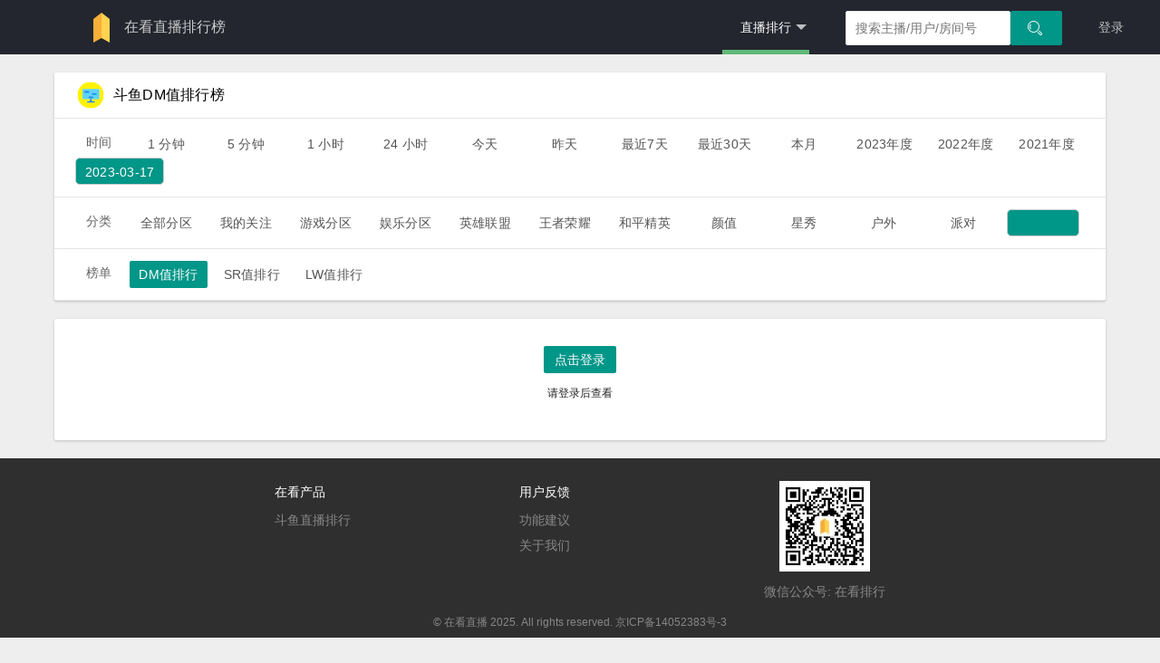

--- FILE ---
content_type: text/html; charset=utf-8
request_url: http://www.zaikanzhibo.com/rank/chat/2023-03-17?category=0
body_size: 12393
content:
<!DOCTYPE html><html><head><meta charset="utf-8"><meta name="viewport" content="width=device-width, initial-scale=1, maximum-scale=1"><title>在看直播排行榜 - 实时直播排行</title><meta name="description" content="提供斗鱼平台的实时直播排行，可以查到主播的收入，弹幕，人气，粉丝团，贵族等多项排名数据，帮你找到最好看的直播内容，了解最新的斗鱼直播趋势。查数据，就上在看直播。"><title>斗鱼DM值排行排行榜 - 在看直播排行榜</title><meta name="title" content="斗鱼DM值排行排行榜 - 在看直播排行榜"><meta name="keywords" content="斗鱼 斗鱼排行 斗鱼直播排行榜 斗鱼弹幕排行榜 斗鱼礼物排行榜"><style>.highlight {font-size:18px !important;font-weight:700;color:#ff6e27;}
#tScroll{ position:fixed; top: 60px; border-bottom: solid 1px #ddd; display:none;margin: 0;  z-index: 9;}</style><meta name="renderer" content="webkit"><meta http-equiv="X-UA-Compatible" content="IE=edge,chrome=1"><meta name="viewport" content="width=device-width, initial-scale=1, maximum-scale=1"><meta name="apple-mobile-web-app-status-bar-style" content="black"><meta name="apple-mobile-web-app-capable" content="yes"><meta name="format-detection" content="telephone=no"><link rel="stylesheet" href="https://static.doseeing.com/public/layui/css/layui.css?v=201811010202" media="all"><link rel="stylesheet" href="https://static.doseeing.com/public/css/ich.css"><script src="https://static.doseeing.com/public/js/jquery.min2.js"></script><script src="https://static.doseeing.com/public/js/js.cookie.min.js"></script><script src="https://static.doseeing.com/public/layui/layui.js?v=201811010202" charset="utf-8"></script><link href="https://static.doseeing.com/public/css/rank2.css" rel="stylesheet" type="text/css"><style>.container {
  display: block;
}
.small-rank {
  box-sizing: border-box;
}
body, .indexpage, .leaderboards-data {
  background-color: #eee;
}
.active {
  border-radius: 5px;
  color: #fff;
  background-color: #009688;
}
body main.leaderboards-data .data-table.rank-table {
    margin-top: 0px;
}
.layui-btn.layui-btn-sm {
  border: none;
}
body main.leaderboards-data .data-table .table-list .table-stats .table-wrap .layui-col-md4 .percent {
position: relative;
padding: 6px 45px 2px 0;
}

body main.leaderboards-data .data-table .table-list .table-stats .table-wrap .layui-col-md4 .percent .percent-bar {
    height: 20px;
    background: #ddd;
}

body main.leaderboards-data .data-table .table-list .table-stats .table-wrap .layui-col-md4 .percent .percent-bar .percent-fill {
    background: rgb(255, 199, 14);
    display: block;
    height: 100%;
}

body main.leaderboards-data .data-table .table-list .table-stats .table-wrap .layui-col-md4 .percent .percent-num {
    position: absolute;
    top: 4px;
    right: 0;
}
body main.leaderboards-data .data-table .table-list .table-stats .table-wrap .layui-col-md8 .noble-rank-item {
    text-align: center;
    width: 40px;
    margin: 0 5px;
    display: inline-block;
}
body main.leaderboards-data .data-table .table-list .table-stats .table-wrap .layui-col-md8 .noble-rank-item .num {
  display: block;
  border-radius: 2px;
  width: 40px;
  height: 18px;
  line-height: 18px;
  color: #333;
  font-size: 12px;
  background-color: #fff5d3;
}

</style></head><body style="min-height:1000px;"><div class="layui-layout layui-layout-admin"><style>.map-icon {
    background-image: url([data-uri]);
    background-repeat: no-repeat;
    display: inline-block;
    width: 30px;
    height: 35px;
    vertical-align: middle;
    background-size: 35px auto;
    background-position: left center;
    position: relative;
    top: -1px
}
.platform-list {
    position: absolute;
    top: 62px;
    border: 1px solid #e3e3e3;
    background-color: #fff;
    width: 150px;
    z-index: 200;
    padding-bottom: 10px;
    left: 182px;
    top: 48px;
}
.platform-list {
  line-height: 20px;
}
.platform-list.hide{
  display: none;
}
.platform-list .subtitle {
  font-size: 12px;
  color: #999;
  width: 68px;
  overflow: hidden;
  padding: 10px 10px 0;
}
.platform-list .name {
  padding: 9px;
  font-size: 14px;
}
</style><div class="header-wrap"><div class="layui-header"><div style="width:345px;" class="layui-logo platform-selector"><a href="/"><img src="https://static.doseeing.com/public/image/logo-mini-light.png"/></a><a href="/"><span class="site-name">在看直播排行榜</span></a></div><script>function clickPopup(triggleEle, targetEle, activeClass, hideClass) {
  function show() {
      triggleEle.addClass(activeClass),
      targetEle.removeClass(hideClass);
  }
  function hide() {
      triggleEle.removeClass(activeClass),
      targetEle.addClass(hideClass)
  }

  triggleEle.on("click", function(e) {
      triggleEle.hasClass(activeClass) ? hide() : show(),
      e.stopPropagation()
  });

  targetEle.on("click", function(t) {
      t.stopPropagation()
  });

  [triggleEle, targetEle].forEach(function(t) {
      t.on("mouseleave", function() {
          hide();
      });
  });
  triggleEle.on("mouseenter", function() {
      show();
  });
  targetEle.on("mouseenter", function() {
      show();
  });
  $(document).on("click", function() {
      hide();
  });
}
clickPopup($('.platform-select'), $('.platform-list'), 'platform-active', 'hide');</script><ul class="layui-nav layui-layout-right"><li style="margin-right: 20px;" class="layui-nav-item layui-this"><a href="/rank/chat/5"><span>直播排行</span></a><dl class="layui-nav-child"><dd lay-unselect=""><a href="/rank/chat/0day">DM榜</a></dd><dd lay-unselect=""><a href="/rank/realgift/0day">SR榜</a></dd><dd lay-unselect=""><a href="/rank/gift/0day">LW榜</a></dd><dd lay-unselect=""><a href="/frank">办卡榜</a></dd><dd lay-unselect=""><a href="/topic/dfrank">钻粉榜</a></dd><dd lay-unselect=""><a href="/topic/fan">关注榜</a></dd><dd lay-unselect=""><a href="/platform_rank/realgift/1day">平台榜</a></dd><dd lay-unselect=""><a href="/gonghui_rank/realgift/1day">公会榜</a></dd><dd lay-unselect=""><a href="/category_rank/realgift/1day">分类榜</a></dd></dl></li><div class="search"><div class="autocomplete"><input id="nickname-input" type="text" placeholder="搜索主播/用户/房间号" value="" class="layui-input"/></div><div class="query-btn"><button id="search" class="layui-btn"><i class="layui-icon layui-icon-search"></i></button></div></div><li class="layui-nav-item layui-hide-xs"><a href="/login?refer=/data">登录</a></li></ul></div></div><div style="padding:0" class="container"><main class="leaderboards-data"><div class="container"><div class="row"><div class="data-table rank-table"><div class="table-title"><div class="row"><div class="col-md-12"><img src="https://static.doseeing.com/public/image/danmu.png" width="30" height="30" style="margin-left:10px;"/><span class="rank-title">斗鱼DM值排行榜</span><span class="time-title"></span></div></div></div><div style="position:relative;" class="table-selector"><div class="row"><div class="col-md-12 filter"><div style="position: relative;" class="category-selector"><span style="margin: 0 20px; font-size: 14px;">时间</span><a href="/rank/chat/1?category=" class="layui-btn layui-btn-sm layui-btn-selector layui-btn-primary">1 分钟</a><a href="/rank/chat/5?category=" class="layui-btn layui-btn-sm layui-btn-selector layui-btn-primary">5 分钟</a><a href="/rank/chat/60?category=" class="layui-btn layui-btn-sm layui-btn-selector layui-btn-primary">1 小时</a><a href="/rank/chat/1440?category=" class="layui-btn layui-btn-sm layui-btn-selector layui-btn-primary">24 小时</a><a href="/rank/chat/0day?category=" class="layui-btn layui-btn-sm layui-btn-selector layui-btn-primary">今天</a><a href="/rank/chat/1day?category=" class="layui-btn layui-btn-sm layui-btn-selector layui-btn-primary">昨天</a><a href="/rank/chat/7day?category=" class="layui-btn layui-btn-sm layui-btn-selector layui-btn-primary">最近7天</a><a href="/rank/chat/30day?category=" class="layui-btn layui-btn-sm layui-btn-selector layui-btn-primary">最近30天</a><a href="/rank/chat/thismonth?category=" class="layui-btn layui-btn-sm layui-btn-selector layui-btn-primary">本月</a><a href="/rank/chat/2023?category=" class="layui-btn layui-btn-sm layui-btn-selector layui-btn-primary">2023年度</a><a href="/rank/chat/2022?category=" class="layui-btn layui-btn-sm layui-btn-selector layui-btn-primary">2022年度</a><a href="/rank/chat/2021?category=" class="layui-btn layui-btn-sm layui-btn-selector layui-btn-primary">2021年度</a><a class="layui-btn layui-btn-sm dt more-popup-btn">2023-03-17</a><div style="margin-left: 508px" class="dt more-popup"><div style="background:#fafafa;" class="layui-row"><div style="padding: 8px 35px; font-size: 12px;" class="layui-col-md4">按天</div><div style="padding: 8px 35px; font-size: 12px;" class="layui-col-md4">按周</div><div style="padding: 8px 35px; font-size: 12px;" class="layui-col-md4">按月</div></div><div class="layui-row"><div class="layui-col-md4"><ul><a href="/rank/chat/2026-01-11?category="><li>2026-01-11</li></a><a href="/rank/chat/2026-01-10?category="><li>2026-01-10</li></a><a href="/rank/chat/2026-01-09?category="><li>2026-01-09</li></a><a href="/rank/chat/2026-01-08?category="><li>2026-01-08</li></a><a href="/rank/chat/2026-01-07?category="><li>2026-01-07</li></a><a href="/rank/chat/2026-01-06?category="><li>2026-01-06</li></a><a href="/rank/chat/2026-01-05?category="><li>2026-01-05</li></a><a href="/rank/chat/2026-01-04?category="><li>2026-01-04</li></a><a href="/rank/chat/2026-01-03?category="><li>2026-01-03</li></a><a href="/rank/chat/2026-01-02?category="><li>2026-01-02</li></a><a href="/rank/chat/2026-01-01?category="><li>2026-01-01</li></a><a href="/rank/chat/2025-12-31?category="><li>2025-12-31</li></a><a href="/rank/chat/2025-12-30?category="><li>2025-12-30</li></a><a href="/rank/chat/2025-12-29?category="><li>2025-12-29</li></a><a href="/rank/chat/2025-12-28?category="><li>2025-12-28</li></a><a href="/rank/chat/2025-12-27?category="><li>2025-12-27</li></a><a href="/rank/chat/2025-12-26?category="><li>2025-12-26</li></a><a href="/rank/chat/2025-12-25?category="><li>2025-12-25</li></a><a href="/rank/chat/2025-12-24?category="><li>2025-12-24</li></a><a href="/rank/chat/2025-12-23?category="><li>2025-12-23</li></a><a href="/rank/chat/2025-12-22?category="><li>2025-12-22</li></a><a href="/rank/chat/2025-12-21?category="><li>2025-12-21</li></a><a href="/rank/chat/2025-12-20?category="><li>2025-12-20</li></a><a href="/rank/chat/2025-12-19?category="><li>2025-12-19</li></a><a href="/rank/chat/2025-12-18?category="><li>2025-12-18</li></a><a href="/rank/chat/2025-12-17?category="><li>2025-12-17</li></a><a href="/rank/chat/2025-12-16?category="><li>2025-12-16</li></a><a href="/rank/chat/2025-12-15?category="><li>2025-12-15</li></a><a href="/rank/chat/2025-12-14?category="><li>2025-12-14</li></a><a href="/rank/chat/2025-12-13?category="><li>2025-12-13</li></a><a href="/rank/chat/2025-12-12?category="><li>2025-12-12</li></a></ul></div><div class="layui-col-md4"><ul><a href="/rank/chat/2026-01-05~2026-01-11?category="><li>01-05 ~ 01-11</li></a><a href="/rank/chat/2025-12-29~2026-01-04?category="><li>12-29 ~ 01-04</li></a><a href="/rank/chat/2025-12-22~2025-12-28?category="><li>12-22 ~ 12-28</li></a><a href="/rank/chat/2025-12-15~2025-12-21?category="><li>12-15 ~ 12-21</li></a><a href="/rank/chat/2025-12-08~2025-12-14?category="><li>12-08 ~ 12-14</li></a></ul></div><div class="layui-col-md4"><ul><a href="/rank/chat/2026-01?category="><li>2026-01</li></a><a href="/rank/chat/2025-12?category="><li>2025-12</li></a><a href="/rank/chat/2025-11?category="><li>2025-11</li></a><a href="/rank/chat/2025-10?category="><li>2025-10</li></a><a href="/rank/chat/2025-09?category="><li>2025-09</li></a><a href="/rank/chat/2025-08?category="><li>2025-08</li></a><a href="/rank/chat/2025-07?category="><li>2025-07</li></a><a href="/rank/chat/2025-06?category="><li>2025-06</li></a><a href="/rank/chat/2025-05?category="><li>2025-05</li></a><a href="/rank/chat/2025-04?category="><li>2025-04</li></a><a href="/rank/chat/2025-03?category="><li>2025-03</li></a><a href="/rank/chat/2025-02?category="><li>2025-02</li></a><a href="/rank/chat/2025-01?category="><li>2025-01</li></a><a href="/rank/chat/2024-12?category="><li>2024-12</li></a><a href="/rank/chat/2024-11?category="><li>2024-11</li></a><a href="/rank/chat/2024-10?category="><li>2024-10</li></a><a href="/rank/chat/2024-09?category="><li>2024-09</li></a><a href="/rank/chat/2024-08?category="><li>2024-08</li></a><a href="/rank/chat/2024-07?category="><li>2024-07</li></a><a href="/rank/chat/2024-06?category="><li>2024-06</li></a><a href="/rank/chat/2024-05?category="><li>2024-05</li></a><a href="/rank/chat/2024-04?category="><li>2024-04</li></a><a href="/rank/chat/2024-03?category="><li>2024-03</li></a><a href="/rank/chat/2024-02?category="><li>2024-02</li></a><a href="/rank/chat/2024-01?category="><li>2024-01</li></a><a href="/rank/chat/2023-12?category="><li>2023-12</li></a><a href="/rank/chat/2023-11?category="><li>2023-11</li></a><a href="/rank/chat/2023-10?category="><li>2023-10</li></a><a href="/rank/chat/2023-09?category="><li>2023-09</li></a><a href="/rank/chat/2023-08?category="><li>2023-08</li></a><a href="/rank/chat/2023-07?category="><li>2023-07</li></a><a href="/rank/chat/2023-06?category="><li>2023-06</li></a><a href="/rank/chat/2023-05?category="><li>2023-05</li></a><a href="/rank/chat/2023-04?category="><li>2023-04</li></a><a href="/rank/chat/2023-03?category="><li>2023-03</li></a><a href="/rank/chat/2023-02?category="><li>2023-02</li></a><a href="/rank/chat/2023-01?category="><li>2023-01</li></a><a href="/rank/chat/2022-12?category="><li>2022-12</li></a><a href="/rank/chat/2022-11?category="><li>2022-11</li></a><a href="/rank/chat/2022-10?category="><li>2022-10</li></a><a href="/rank/chat/2022-09?category="><li>2022-09</li></a><a href="/rank/chat/2022-08?category="><li>2022-08</li></a><a href="/rank/chat/2022-07?category="><li>2022-07</li></a><a href="/rank/chat/2022-06?category="><li>2022-06</li></a><a href="/rank/chat/2022-05?category="><li>2022-05</li></a><a href="/rank/chat/2022-04?category="><li>2022-04</li></a><a href="/rank/chat/2022-03?category="><li>2022-03</li></a><a href="/rank/chat/2022-02?category="><li>2022-02</li></a><a href="/rank/chat/2022-01?category="><li>2022-01</li></a><a href="/rank/chat/2021-12?category="><li>2021-12</li></a><a href="/rank/chat/2021-11?category="><li>2021-11</li></a><a href="/rank/chat/2021-10?category="><li>2021-10</li></a><a href="/rank/chat/2021-09?category="><li>2021-09</li></a><a href="/rank/chat/2021-08?category="><li>2021-08</li></a><a href="/rank/chat/2021-07?category="><li>2021-07</li></a><a href="/rank/chat/2021-06?category="><li>2021-06</li></a><a href="/rank/chat/2021-05?category="><li>2021-05</li></a><a href="/rank/chat/2021-04?category="><li>2021-04</li></a><a href="/rank/chat/2021-03?category="><li>2021-03</li></a><a href="/rank/chat/2021-02?category="><li>2021-02</li></a><a href="/rank/chat/2021-01?category="><li>2021-01</li></a><a href="/rank/chat/2020-12?category="><li>2020-12</li></a><a href="/rank/chat/2020-11?category="><li>2020-11</li></a><a href="/rank/chat/2020-10?category="><li>2020-10</li></a><a href="/rank/chat/2020-09?category="><li>2020-09</li></a><a href="/rank/chat/2020-08?category="><li>2020-08</li></a><a href="/rank/chat/2020-07?category="><li>2020-07</li></a><a href="/rank/chat/2020-06?category="><li>2020-06</li></a><a href="/rank/chat/2020-05?category="><li>2020-05</li></a><a href="/rank/chat/2020-04?category="><li>2020-04</li></a><a href="/rank/chat/2020-03?category="><li>2020-03</li></a><a href="/rank/chat/2020-02?category="><li>2020-02</li></a><a href="/rank/chat/2020-01?category="><li>2020-01</li></a><a href="/rank/chat/2019-12?category="><li>2019-12</li></a><a href="/rank/chat/2019-11?category="><li>2019-11</li></a><a href="/rank/chat/2019-10?category="><li>2019-10</li></a><a href="/rank/chat/2019-09?category="><li>2019-09</li></a><a href="/rank/chat/2019-08?category="><li>2019-08</li></a><a href="/rank/chat/2019-07?category="><li>2019-07</li></a><a href="/rank/chat/2019-06?category="><li>2019-06</li></a><a href="/rank/chat/2019-05?category="><li>2019-05</li></a><a href="/rank/chat/2019-04?category="><li>2019-04</li></a><a href="/rank/chat/2019-03?category="><li>2019-03</li></a><a href="/rank/chat/2019-02?category="><li>2019-02</li></a><a href="/rank/chat/2019-01?category="><li>2019-01</li></a></ul></div></div><script>$(document).mouseup(function(e){
  var elemSelector = `.dt.more-popup`;
  var elem = $(elemSelector);
  if(!elem.is(e.target) && elem.has(e.target).length === 0){
    $(elemSelector).hide();
  }
});
$(`.dt.more-popup-btn`).click(function(){
  $(`.dt.more-popup`).show();
})</script></div></div></div></div></div><div style="position:relative;" class="table-selector"><div class="row"><div class="col-md-12 filter"></div><div style="position: relative;" class="category-selector"><span style="margin: 0 20px; font-size: 14px;">分类</span><a href="/rank/chat/2023-03-17?category=5YWo6YOo5YiG5Yy6" class="layui-btn layui-btn-sm layui-btn-selector layui-btn-primary">全部分区</a><a href="/rank/chat/2023-03-17?category=5oiR55qE5YWz5rOo" class="layui-btn layui-btn-sm layui-btn-selector layui-btn-primary">我的关注</a><a href="/rank/chat/2023-03-17?category=5ri45oiP5YiG5Yy6" class="layui-btn layui-btn-sm layui-btn-selector layui-btn-primary">游戏分区</a><a href="/rank/chat/2023-03-17?category=5aix5LmQ5YiG5Yy6" class="layui-btn layui-btn-sm layui-btn-selector layui-btn-primary">娱乐分区</a><a href="/rank/chat/2023-03-17?category=6Iux6ZuE6IGU55uf" class="layui-btn layui-btn-sm layui-btn-selector layui-btn-primary">英雄联盟</a><a href="/rank/chat/2023-03-17?category=546L6ICF6I2j6ICA" class="layui-btn layui-btn-sm layui-btn-selector layui-btn-primary">王者荣耀</a><a href="/rank/chat/2023-03-17?category=5ZKM5bmz57K-6Iux" class="layui-btn layui-btn-sm layui-btn-selector layui-btn-primary">和平精英</a><a href="/rank/chat/2023-03-17?category=6aKc5YC8" class="layui-btn layui-btn-sm layui-btn-selector layui-btn-primary">颜值</a><a href="/rank/chat/2023-03-17?category=5pif56eA" class="layui-btn layui-btn-sm layui-btn-selector layui-btn-primary">星秀</a><a href="/rank/chat/2023-03-17?category=5oi35aSW" class="layui-btn layui-btn-sm layui-btn-selector layui-btn-primary">户外</a><a href="/rank/chat/2023-03-17?category=5rS-5a-5" class="layui-btn layui-btn-sm layui-btn-selector layui-btn-primary">派对</a><a class="layui-btn layui-btn-sm category more-popup-btn"></a><div style="margin-left:447px" class="category more-popup"><ul class="tabs"><li data-index='0' class="tab-selector selected">网游竞技</li><li data-index='1' class="tab-selector">单机热游</li><li data-index='2' class="tab-selector">手游休闲</li><li data-index='3' class="tab-selector">娱乐天地</li></ul><ul class="tab"><a href="/rank/chat/2023-03-17?category=6Iux6ZuE6IGU55uf"><li><img src="https://sta-op.douyucdn.cn/dycatr/1de1ea5215b513cf4f5b3c326f5f9657.png"/><span>英雄联盟</span></li></a><a href="/rank/chat/2023-03-17?category=RE9UQTI"><li><img src="https://sta-op.douyucdn.cn/dycatr/fe91c6e215d551081be647ff2bbb6fd5.jpg"/><span>DOTA2</span></li></a><a href="/rank/chat/2023-03-17?category=54Ot6Zeo5ri45oiP"><li><img src="https://sta-op.douyucdn.cn/dycatr/e8d2f2deca2025ec12874d6d6792489a.png"/><span>热门游戏</span></li></a><a href="/rank/chat/2023-03-17?category=5LiJ6KeS5rSy6KGM5Yqo"><li><img src="https://sta-op.douyucdn.cn/dycatr/dea05a0997c94c6698f319f29da955da.png"/><span>三角洲行动</span></li></a><a href="/rank/chat/2023-03-17?category=56m_6LaK54Gr57q_"><li><img src="https://sta-op.douyucdn.cn/dycatr/de31e9d475fdbdde59d3f0c4364f06f7.png"/><span>穿越火线</span></li></a><a href="/rank/chat/2023-03-17?category=54KJ55-z5Lyg6K-0"><li><img src="https://cs-op.douyucdn.cn/dycatr/game_cate/26d993d79c1daa53d1b083980e97559e.jpg"/><span>炉石传说</span></li></a><a href="/rank/chat/2023-03-17?category=bG9s5LqR6aG25LmL5byI"><li><img src="https://sta-op.douyucdn.cn/dycatr/c6c1c602c5c1c1bac9181b53249b17f7.png"/><span>lol云顶之弈</span></li></a><a href="/rank/chat/2023-03-17?category=RE5G"><li><img src="https://cs-op.douyucdn.cn/dycatr/game_cate/0cd803160cfc26acfd0831dfe7b3de92.jpg"/><span>DNF</span></li></a><a href="/rank/chat/2023-03-17?category=6a2U5YW95LqJ6Zy4"><li><img src="https://cs-op.douyucdn.cn/dycatr/game_cate/6aac4340f1c23cf9f6a6b5cd637f6527.jpg"/><span>魔兽争霸</span></li></a><a href="/rank/chat/2023-03-17?category=Q1My"><li><img src="https://sta-op.douyucdn.cn/dycatr/26116cb8187bd1bdc35cfdaf2dd71f8b.png"/><span>CS2</span></li></a><a href="/rank/chat/2023-03-17?category=6a2U5YW95LiW55WM"><li><img src="https://cs-op.douyucdn.cn/dycatr/game_cate/b6ae05443687a28ab177e3ff17de1590.jpg"/><span>魔兽世界</span></li></a><a href="/rank/chat/2023-03-17?category=6Ieq6LWw5qOL"><li><img src="https://sta-op.douyucdn.cn/dycatr/a1cabbaaff61d3cbbc15206627265beb.png"/><span>自走棋</span></li></a><a href="/rank/chat/2023-03-17?category=5YmR572RMw"><li><img src="https://sta-op.douyucdn.cn/dycatr/077062cd7d9c6c2b051eb863689361ac.jpg"/><span>剑网3</span></li></a><a href="/rank/chat/2023-03-17?category=6a2U5YW95oCA5pen5pyN"><li><img src="https://sta-op.douyucdn.cn/dycatr/18568d09ee2bec4f7674af99951d3dd7.png"/><span>魔兽怀旧服</span></li></a><a href="/rank/chat/2023-03-17?category=5a6I5pyb5YWI6ZSL"><li><img src="https://cs-op.douyucdn.cn/dycatr/game_cate/17dc1cd2164e3b50424ca0d9d80b2155.jpg"/><span>守望先锋</span></li></a><a href="/rank/chat/2023-03-17?category=RkMgT05MSU5F"><li><img src="https://sta-op.douyucdn.cn/dycatr/821b429ae4bd60ebb9ef1bc496c25d2c.png"/><span>FC ONLINE</span></li></a><a href="/rank/chat/2023-03-17?category=5Z2m5YWL5LiW55WM"><li><img src="https://sta-op.douyucdn.cn/dycatr/d7b585a4f11b565d9dea5e385e76e50c.png"/><span>坦克世界</span></li></a><a href="/rank/chat/2023-03-17?category=54eV5LqR5Y2B5YWt5aOw"><li><img src="https://sta-op.douyucdn.cn/dycatr/48f1525e85c689938b64e8e773a99ca4.png"/><span>燕云十六声</span></li></a><a href="/rank/chat/2023-03-17?category=5Lyg5aWH"><li><img src="https://sta-op.douyucdn.cn/dycatr/23128c58f31ca7684dd1c2d8ff32302f.jpg"/><span>传奇</span></li></a><a href="/rank/chat/2023-03-17?category=RE9UQQ"><li><img src="https://cs-op.douyucdn.cn/dycatr/game_cate/e7bbe8818f8da82e35e5b69c7c4321c7.jpg"/><span>DOTA</span></li></a><a href="/rank/chat/2023-03-17?category=5peg55WP5aWR57qm"><li><img src="https://sta-op.douyucdn.cn/dycatr/1ce37f9b81ca774c9b627528e371daac.png"/><span>无畏契约</span></li></a><a href="/rank/chat/2023-03-17?category=5LiJ5Zu95p2A"><li><img src="https://cs-op.douyucdn.cn/dycatr/game_cate/c3b0e07b2cdfbd9fc762232ea31594da.jpg"/><span>三国杀</span></li></a><a href="/rank/chat/2023-03-17?category=5rC45oGS5LmL5aGUMg"><li><img src="https://sta-op.douyucdn.cn/dycatr/79da39d5127884cfd4865cd445c6d751.jpg"/><span>永恒之塔2</span></li></a><a href="/rank/chat/2023-03-17?category=5Yab5LqL5ri45oiP"><li><img src="https://sta-op.douyucdn.cn/dycatr/2b505a95cd020e4d67ca5874bb9addbb.png"/><span>军事游戏</span></li></a><a href="/rank/chat/2023-03-17?category=5aSp5rav5piO5pyI5YiA"><li><img src="https://cs-op.douyucdn.cn/dycatr/game_cate/5a8f00f7c729644b0470ec08d101f6a8.jpg"/><span>天涯明月刀</span></li></a><a href="/rank/chat/2023-03-17?category=QVBFWA"><li><img src="https://sta-op.douyucdn.cn/dycatr/e69bad47c2f0d364e9192fc2eb6d60b6.png"/><span>APEX</span></li></a><a href="/rank/chat/2023-03-17?category=5Zub5Zu95Yab5qOL"><li><img src="https://sta-op.douyucdn.cn/dycatr/d74eeff942a6aee3d676f4316182093b.png"/><span>四国军棋</span></li></a><a href="/rank/chat/2023-03-17?category=TkJBMktPTDI"><li><img src="https://cs-op.douyucdn.cn/dycatr/fb166e5852a3eec260fd8c475b83145a.jpg"/><span>NBA2KOL2</span></li></a><a href="/rank/chat/2023-03-17?category=6LeR6LeR5Y2h5LiB6L2m"><li><img src="https://sta-op.douyucdn.cn/dycatr/0afabf072e2e2c1a942528cb9808e592.png"/><span>跑跑卡丁车</span></li></a><a href="/rank/chat/2023-03-17?category=5qKm5bm76KW_5ri4"><li><img src="https://cs-op.douyucdn.cn/dycatr/game_cate/8d963c1b9f207bedbd7583d1d43833ee.jpg"/><span>梦幻西游</span></li></a><a href="/rank/chat/2023-03-17?category=5pqX6buR56C05Z2P56We"><li><img src="https://sta-op.douyucdn.cn/dycatr/d1abf9cb82f9d5f3cc846fb0f4ea39b8.png"/><span>暗黑破坏神</span></li></a><a href="/rank/chat/2023-03-17?category=5oiY6Iiw5LiW55WM"><li><img src="https://sta-op.douyucdn.cn/dycatr/15b4ee9d12655f3750733fbe75620153.png"/><span>战舰世界</span></li></a><a href="/rank/chat/2023-03-17?category=6K-b5LuZ5LiW55WM"><li><img src="https://sta-op.douyucdn.cn/dycatr/6eb5f81e09f213c837154cdbe863db00.png"/><span>诛仙世界</span></li></a><a href="/rank/chat/2023-03-17?category=5oiR55qE5LiW55WM"><li><img src="https://cs-op.douyucdn.cn/dycatr/game_cate/95a7a48a57bf02b3f46d3afa23f1be89.jpg"/><span>我的世界</span></li></a><a href="/rank/chat/2023-03-17?category=5pif6ZmF5oiY55Sy"><li><img src="https://cs-op.douyucdn.cn/dycatr/d14287da86a2dbf6856e319eeebd4cbd.jpg"/><span>星际战甲</span></li></a><a href="/rank/chat/2023-03-17?category=5Lyg5aWH5LiW55WM"><li><img src="https://sta-op.douyucdn.cn/dycatr/776a9ddf6ba43de4a8dfae759c60d594.png"/><span>传奇世界</span></li></a><a href="/rank/chat/2023-03-17?category=5YmR54G1"><li><img src="https://cs-op.douyucdn.cn/dycatr/game_cate/5e3a49396165a34da44b4db3a258d399.jpg"/><span>剑灵</span></li></a><a href="/rank/chat/2023-03-17?category=5ZG96L-Q5pa56Iif"><li><img src="https://sta-op.douyucdn.cn/dycatr/7d4f056c7a412ccec4643c4a4d8ff8b5.png"/><span>命运方舟</span></li></a><a href="/rank/chat/2023-03-17?category=5YaS6Zmp5bKb"><li><img src="https://sta-op.douyucdn.cn/dycatr/328031313cbe08550853b04bb4bf5e87.png"/><span>冒险岛</span></li></a></ul><ul class="tab"><a href="/rank/chat/2023-03-17?category=5Li75py65YW25LuW5ri45oiP"><li><img src="https://sta-op.douyucdn.cn/dycatr/50cfb9f01dd2fc1e087f64b050846141.png"/><span>主机其他游戏</span></li></a><a href="/rank/chat/2023-03-17?category=5qC85paX5ri45oiP"><li><img src="https://cs-op.douyucdn.cn/dycatr/game_cate/d014202049bb30994b1462714507cd8e.jpg"/><span>格斗游戏</span></li></a><a href="/rank/chat/2023-03-17?category=5oiY5Zyw57O75YiX"><li><img src="https://sta-op.douyucdn.cn/dycatr/9f0f01fa39cf0204222483c968e378c3.png"/><span>战地系列</span></li></a><a href="/rank/chat/2023-03-17?category=572X6ams5aSN5YW0"><li><img src="https://sta-op.douyucdn.cn/dycatr/08c41fdebb17963da4a63d5b4b4b7373.png"/><span>罗马复兴</span></li></a><a href="/rank/chat/2023-03-17?category=5Lq_5LiH5YO15bC4"><li><img src="https://sta-op.douyucdn.cn/dycatr/06b6cbaf716d7d07527c8b70814f3c53.png"/><span>亿万僵尸</span></li></a><a href="/rank/chat/2023-03-17?category=5oCA5pen5ri45oiP"><li><img src="https://cs-op.douyucdn.cn/dycatr/game_cate/568029e11adb524c778da572b578f2e3.jpg"/><span>怀旧游戏</span></li></a><a href="/rank/chat/2023-03-17?category=6Laz55CD5ri45oiP"><li><img src="https://sta-op.douyucdn.cn/dycatr/e59aece530ef4a865b1d2be361947536.jpg"/><span>足球游戏</span></li></a><a href="/rank/chat/2023-03-17?category=546v5LiW55WM"><li><img src="https://sta-op.douyucdn.cn/dycatr/91d433c4b1ec702e19ac1844161fc37e.png"/><span>环世界</span></li></a><a href="/rank/chat/2023-03-17?category=5rWB5pS-5LmL6LevMg"><li><img src="https://sta-op.douyucdn.cn/dycatr/01125196a5ebef6311baa1e9ed4d43d5.png"/><span>流放之路2</span></li></a><a href="/rank/chat/2023-03-17?category=56S-5Lqk5LqS5Yqo5ri45oiP"><li><img src="https://sta-op.douyucdn.cn/dycatr/800776430b0a0d88048f9f5e134611ee.png"/><span>社交互动游戏</span></li></a><a href="/rank/chat/2023-03-17?category=5bid5Zu95pe25Luj"><li><img src="https://sta-op.douyucdn.cn/dycatr/588e4c373052e42201c8ecd8edd192df.png"/><span>帝国时代</span></li></a><a href="/rank/chat/2023-03-17?category=6YCD56a75aGU56eR5aSr"><li><img src="https://sta-op.douyucdn.cn/dycatr/450f45bb2aae46b8d6d234b94dfd6265.png"/><span>逃离塔科夫</span></li></a><a href="/rank/chat/2023-03-17?category=5aSn5a-M57-B"><li><img src="https://sta-op.douyucdn.cn/dycatr/af519a409658f3fd04642e5472302445.png"/><span>大富翁</span></li></a><a href="/rank/chat/2023-03-17?category=6ams6YeM5aWl5Yi26YCg"><li><img src="https://sta-op.douyucdn.cn/dycatr/8716342bc42de5fb5993d3f04d882a6f.png"/><span>马里奥制造</span></li></a><a href="/rank/chat/2023-03-17?category=57OW6LGG5Lq6"><li><img src="https://sta-op.douyucdn.cn/dycatr/9d15d73ff53349c2527631e98e35831c.png"/><span>糖豆人</span></li></a><a href="/rank/chat/2023-03-17?category=5L-E572X5pav6ZKT6bG8"><li><img src="https://sta-op.douyucdn.cn/dycatr/74c5f91f8e2a9dd69663e72107822a1f.png"/><span>俄罗斯钓鱼</span></li></a><a href="/rank/chat/2023-03-17?category=5rC45Yqr5peg6Ze0"><li><img src="https://sta-op.douyucdn.cn/dycatr/295a70686fb367573ee20e36a4f694da.png"/><span>永劫无间</span></li></a></ul><ul class="tab"><a href="/rank/chat/2023-03-17?category=546L6ICF6I2j6ICA"><li><img src="https://sta-op.douyucdn.cn/dycatr/0d96d63ee9550728acd899d66eee3625.png"/><span>王者荣耀</span></li></a><a href="/rank/chat/2023-03-17?category=5Y6f56We"><li><img src="https://sta-op.douyucdn.cn/dycatr/587bbb22deacda90a98b2a55815b1e10.png"/><span>原神</span></li></a><a href="/rank/chat/2023-03-17?category=5aSp5aSp6LGh5qOL"><li><img src="https://sta-op.douyucdn.cn/dycatr/228581580343edd6c678dc846ad4dd97.png"/><span>天天象棋</span></li></a><a href="/rank/chat/2023-03-17?category=6YeR6ZOy6ZOy5LmL5oiY"><li><img src="https://sta-op.douyucdn.cn/dycatr/4594694d441d5723db9b2365c136b0d8.png"/><span>金铲铲之战</span></li></a><a href="/rank/chat/2023-03-17?category=546L6ICF5LiH6LGh5qOL"><li><img src="https://sta-op.douyucdn.cn/dycatr/c3ee2800e3786c8562401feca6bffdf9.png"/><span>王者万象棋</span></li></a><a href="/rank/chat/2023-03-17?category=5ZKM5bmz57K-6Iux"><li><img src="https://sta-op.douyucdn.cn/dycatr/8560eb4cba9e734a0d7408f6a9b9efb8.png"/><span>和平精英</span></li></a><a href="/rank/chat/2023-03-17?category=5bSp5Z2P77ya5pif56m56ZOB6YGT"><li><img src="https://sta-op.douyucdn.cn/dycatr/2bf962e7e048f13e354812cbd8c76594.png"/><span>崩坏：星穹铁道</span></li></a><a href="/rank/chat/2023-03-17?category=5qyi5LmQ6bq75bCG"><li><img src="https://cs-op.douyucdn.cn/dycatr/059ed7799be681f8c8d9aad81d322c4c.jpg"/><span>欢乐麻将</span></li></a><a href="/rank/chat/2023-03-17?category=57ud5Yy66Zu2"><li><img src="https://sta-op.douyucdn.cn/dycatr/6d21bd96900cef169e34ad15781b4abe.png"/><span>绝区零</span></li></a><a href="/rank/chat/2023-03-17?category=5o6M5b-D5YWo5rCR6bq75bCG"><li><img src="https://sta-op.douyucdn.cn/dycatr/569baec95710e9024c1811e1384e05c1.jpg"/><span>掌心全民麻将</span></li></a><a href="/rank/chat/2023-03-17?category=56ys5LqU5Lq65qC8"><li><img src="https://cs-op.douyucdn.cn/dycatr/game_cate/eea057821f85467c16e2349bbc19d43a.jpg"/><span>第五人格</span></li></a><a href="/rank/chat/2023-03-17?category=6bij5r2u"><li><img src="https://sta-op.douyucdn.cn/dycatr/8554bd989466d7e4bbe189c9ada2d196.png"/><span>鸣潮</span></li></a><a href="/rank/chat/2023-03-17?category=TE9M5omL5ri4"><li><img src="https://sta-op.douyucdn.cn/dycatr/c7a594f559fdd8c719be22740166a9ea.png"/><span>LOL手游</span></li></a><a href="/rank/chat/2023-03-17?category=55qH5a6k5oiY5LqJ"><li><img src="https://cs-op.douyucdn.cn/dycatr/d622d3e81bd1fd785184def6cf138fa3.png"/><span>皇室战争</span></li></a><a href="/rank/chat/2023-03-17?category=UVHpo57ovaY"><li><img src="https://sta-op.douyucdn.cn/dycatr/263c4b6fa8ffa181976433ad7b4dfb0d.png"/><span>QQ飞车</span></li></a><a href="/rank/chat/2023-03-17?category=54u85Lq65p2A"><li><img src="https://cs-op.douyucdn.cn/dycatr/game_cate/927eeab9dde1b7d185e4beec21362403.jpg"/><span>狼人杀</span></li></a><a href="/rank/chat/2023-03-17?category=6JuL5LuU5rS-5a-5"><li><img src="https://sta-op.douyucdn.cn/dycatr/fa0d1d86a8a5b892041cda4203b45efe.png"/><span>蛋仔派对</span></li></a><a href="/rank/chat/2023-03-17?category=54Gr5b2x5b-N6ICF"><li><img src="https://sta-op.douyucdn.cn/dycatr/0cba2f9de9e73fadf759f4b4604c3b59.png"/><span>火影忍者</span></li></a><a href="/rank/chat/2023-03-17?category=5YWD5qKm5LmL5pif"><li><img src="https://sta-op.douyucdn.cn/dycatr/a89325fff5c4d539230b02ab2ddfe743.png"/><span>元梦之星</span></li></a><a href="/rank/chat/2023-03-17?category=5a6e5Ya16Laz55CD"><li><img src="https://sta-op.douyucdn.cn/dycatr/89a8f75fee3f2e689ad19d93a0ae24b8.png"/><span>实况足球</span></li></a><a href="/rank/chat/2023-03-17?category=5beF5bOw5p6B6YCf"><li><img src="https://sta-op.douyucdn.cn/dycatr/d5fd2a33a54ca8ac30965d0dae91715c.png"/><span>巅峰极速</span></li></a><a href="/rank/chat/2023-03-17?category=6Iux6ZuE5p2A"><li><img src="https://cs-op.douyucdn.cn/dycatr/cd3c277eb0d66a1bca5719dcb28fcdf5.jpg"/><span>英雄杀</span></li></a><a href="/rank/chat/2023-03-17?category=5LiJ5Zu95b-X5oiY55Wl54mI"><li><img src="https://sta-op.douyucdn.cn/dycatr/fee5d96470bf1f1f94dba4d585d1f683.png"/><span>三国志战略版</span></li></a><a href="/rank/chat/2023-03-17?category=5LiJ5Zu95p2A56e75Yqo54mI"><li><img src="https://sta-op.douyucdn.cn/dycatr/d68b7a1959974284755989d7688c93cf.png"/><span>三国杀移动版</span></li></a><a href="/rank/chat/2023-03-17?category=5p6B5ZOB6aOe6L2m77ya6ZuG57uT"><li><img src="https://sta-op.douyucdn.cn/dycatr/b448fd6b5d9b5c6074ef187445c769d8.png"/><span>极品飞车：集结</span></li></a><a href="/rank/chat/2023-03-17?category=5qKm5bm75omL5ri4"><li><img src="https://cs-op.douyucdn.cn/dycatr/game_cate/27bc3ae8a92fb40f02bd9a71adbd9db9.jpg"/><span>梦幻手游</span></li></a><a href="/rank/chat/2023-03-17?category=RE5G5omL5ri4"><li><img src="https://sta-op.douyucdn.cn/dycatr/8ac838baa94b5932794c907c6c832aa3.png"/><span>DNF手游</span></li></a><a href="/rank/chat/2023-03-17?category=Q0bmiYvmuLg"><li><img src="https://sta-op.douyucdn.cn/dycatr/014cdda9ddc47ee5d1a911ed40b605e6.png"/><span>CF手游</span></li></a><a href="/rank/chat/2023-03-17?category=5peg55WP5aWR57qm77ya5rqQ6IO96KGM5Yqo"><li><img src="https://sta-op.douyucdn.cn/dycatr/17b1e3e21267ab00fe3005a3ae9f1c01.png"/><span>无畏契约：源能行动</span></li></a><a href="/rank/chat/2023-03-17?category=6Zi06Ziz5biI"><li><img src="https://cs-op.douyucdn.cn/dycatr/game_cate/58add83c479d4e47fc3a62a4be253934.png"/><span>阴阳师</span></li></a><a href="/rank/chat/2023-03-17?category=6KGX56-u"><li><img src="https://cs-op.douyucdn.cn/dycatr/game_cate/6ec677b6e8f52211b493c279d569c5fc.jpg"/><span>街篮</span></li></a></ul><ul class="tab"><a href="/rank/chat/2023-03-17?category=5pif56eA"><li><img src="https://sta-op.douyucdn.cn/dycatr/13054bd5068b08d7716a207efe6e4b01.png"/><span>星秀</span></li></a><a href="/rank/chat/2023-03-17?category=5oi35aSW"><li><img src="https://cs-op.douyucdn.cn/dycatr/game_cate/b24b716b2a13bc0b758632e5b20e0835.png"/><span>户外</span></li></a><a href="/rank/chat/2023-03-17?category=5rS-5a-5"><li><img src="https://sta-op.douyucdn.cn/dycatr/02b572dd6b730b1a6e63750bcd67b9a1.png"/><span>派对</span></li></a><a href="/rank/chat/2023-03-17?category=5omN6Im6"><li><img src="https://sta-op.douyucdn.cn/dycatr/05ab98bf4ca86475ad6c10489a019e3f.png"/><span>才艺</span></li></a><a href="/rank/chat/2023-03-17?category=6aKc5YC877yI5qiq5bGP77yJ"><li><img src="https://cs-op.douyucdn.cn/dycatr/game_cate/06d8d4d79ed2f444dd6d88e374c7cd42.png"/><span>颜值（横屏）</span></li></a><a href="/rank/chat/2023-03-17?category=5LqM5qyh5YWD"><li><img src="https://sta-op.douyucdn.cn/dycatr/346f48f437946cd2ef2a00bb0314e6f3.jpg"/><span>二次元</span></li></a><a href="/rank/chat/2023-03-17?category=6aKc5YC8"><li><img src="https://cs-op.douyucdn.cn/dycatr/game_cate/d1546cfd3f7f985719f894496f2a7b2e.png"/><span>颜值</span></li></a><a href="/rank/chat/2023-03-17?category=5LiA6LW3546p"><li><img src="https://sta-op.douyucdn.cn/dycatr/347e7f92f8fe24629f7fbedcfce39f7a.png"/><span>一起玩</span></li></a><a href="/rank/chat/2023-03-17?category=56uW5bGP576O5aWz"><li><img src="https://sta-op.douyucdn.cn/dycatr/30c36803b074ac90f5fdda4453cedb6f.png"/><span>竖屏美女</span></li></a><a href="/rank/chat/2023-03-17?category=5LiA6LW355yL"><li><img src="https://sta-op.douyucdn.cn/dycatr/af69eeb1943a9444d2362a7f06c22dc6.png"/><span>一起看</span></li></a><a href="/rank/chat/2023-03-17?category=5b-D5YqoRk0u"><li><img src="https://sta-op.douyucdn.cn/dycatr/d8cd4a9bfd0425cba1739a6392c46215.png"/><span>心动FM.</span></li></a><a href="/rank/chat/2023-03-17?category=5b-D5YqoRk0"><li><img src="https://sta-op.douyucdn.cn/dycatr/fc75d6139460f578028b6d8ababfa4ba.png"/><span>心动FM</span></li></a></ul><script>$(document).mouseup(function(e){
  var elemSelector = `.category.more-popup`;
  var elem = $(elemSelector);
  if(!elem.is(e.target) && elem.has(e.target).length === 0){
    $(elemSelector).hide();
  }
});
$(`.category.more-popup-btn`).click(function(){
  $(`.category.more-popup`).show();
})
$(`.category.more-popup .tab-selector`).click(function(){
  $(`.category.more-popup .tab`).hide();
  $(`.category.more-popup .tab-selector`).removeClass('selected');
  $(this).addClass('selected');

  var idx = $(this).data('index');
  $(`.category.more-popup .tab:nth-child(`+(idx+2)+')').css('display', 'flex');
});
</script></div></div></div></div><div class="table-selector"><div class="row"><div class="col-md-12 filter"><span style="margin: 0 20px; font-size: 14px;">榜单</span><a href="/rank/chat/2023-03-17?category=" class="layui-btn layui-btn-sm">DM值排行</a><a href="/rank/realgift/2023-03-17?category=" class="layui-btn layui-btn-sm layui-btn-primary">SR值排行</a><a href="/rank/gift/2023-03-17?category=" class="layui-btn layui-btn-sm layui-btn-primary">LW值排行</a><a href="/rank/noble/2023-03-17?category=" class="layui-btn layui-btn-sm layui-btn-primary"></a><a href="/rank/guibin/2023-03-17?category=" class="layui-btn layui-btn-sm layui-btn-primary"></a></div></div></div></div><div class="data-table rank-table"><div style="text-align: center; padding: 30px;"><a href="/login" class="layui-btn layui-btn-sm">点击登录</a><p style="margin: 10px;">请登录后查看</p></div></div></div></div></main></div><div class="footer"><div class="wrap"><div class="services"><span>在看产品</span><ul><li><a href="/">斗鱼直播排行</a></li></ul></div><div class="feedback"><span>用户反馈</span><ul><li><a href="http://ideas.doseeing.com/">功能建议 </a></li><li><a href="/about">关于我们</a></li></ul></div><div class="contact"><img style="width: 100px; height:100px; margin-bottom: 10px;" src="https://static.doseeing.com/public/image/weixin_gongzhonghao.jpg"><div>微信公众号: 在看排行</div></div></div><div class="bottom-line"><p class="coty"><span>© 在看直播 2025. All rights reserved. </span><a href="https://beian.miit.gov.cn/" style="color: #888888">京ICP备14052383号-3</a></p></div></div></div><script src="https://static.doseeing.com/public/js/autocomplete_201204.js"></script><script>var searchType = 'room';
var searchTypeCookie = Cookies.get('search_type');
if(searchTypeCookie!== undefined){
  searchType = searchTypeCookie;
}
setSearchType(searchType);
document.getElementById('search').onclick=function(){
    var nickname = document.getElementById('nickname-input').value;
    window.location = '/search?type='+searchType+'&nickname='+nickname;
}
$('.search .selector').click(function(event){
  event.stopPropagation();
  $('.search .selector .dropdown').toggle();
});

function getHistoryList(myType){
    var r = Cookies.get('history_search_'+myType);
    if (r===undefined){
      return [];
    }
    return JSON.parse(r);
}
function setSearchType(t){
  var d = {
    'room': '主播',
    'fan': '用户'
  };
  $('.search .selector span').html(d[t]);
  // $('.search input').attr('placeholder', '搜索'+d[t]);
  $('.search .selector .dropdown').css('display', 'none');
  Cookies.set('search_type', t, { expires: 365 });
}
$('.search .selector li').click(function(event){
  event.stopPropagation();
  searchType = $(this).data('type');
  setSearchType(searchType);
});
function getPrefix() {
  return "/api/suggest_all?type="+searchType+"&nickname=";
}
autocomplete(document.getElementById("nickname-input"), getPrefix, 
  function(callback){
      result = {room: getHistoryList('room'), fan: getHistoryList('fan')};
      return callback(null, result);
    }
  , function(value){
  var url = '';
  var origin = getHistoryList(value.type);
  origin = origin.filter(function(e){
    return e.uid != value.uid;
  })
  origin.unshift({nickname: value.nickname, uid: value.uid});
  var limit = 10;
  origin = origin.slice(0, limit);
  Cookies.set('history_search_'+value.type, JSON.stringify(origin), { expires: 365 });
  if (value.type === 'room') {
    url = '/'+value.type+'/'+ value.uid;
  }
  else {
    url = '/data/'+value.type+'/'+ value.uid;
  }
  window.location = url;
});
//- document.addEventListener("click", function (e) {
//-     $('.search .selector .dropdown').hide();
//- });
</script><script>//JavaScript代码区域
layui.use(['element'], function(){
});
try{
var footer=$('.footer');
  if(footer.offset().top+footer.outerHeight()<$(window).height()-60)
  {
    footer.css({'position':'fixed','bottom':0,'width':'100%'});
  }
}catch(e){}</script><script src="https://static.doseeing.com/public/bower_components/vanilla-lazyload/dist/lazyload.min.js"></script><script>$(window).scroll(function(){
    if ($(this).scrollTop() > 50) {
        $('#back-to-top').show();
    } else {
        $('#back-to-top').hide();
    }
});</script><script>new LazyLoad();
</script><script>var total = 0;</script><script>//JavaScript代码区域
layui.use([ 'laypage'], function(){

  var laypage = layui.laypage;
  
  //执行一个laypage实例
  laypage.render({
    elem: 'pager',
    count: total,
    curr: 1,
    limit: 20,
    jump: function(obj, first){          
        //首次不执行
        if(!first){
          //do something
          var url = '/rank/chat/2023-03-17?category=';
          url = url + `&p=${obj.curr}`;
          window.location = url; 
        }
      }
  });

});
</script><script>$(document).ready(function() {
  // 先缓存两个元素
  var $tmain = $("#tMain");
  if($tmain.offset()===undefined){
    return;
  }
  var $tScroll = $("#tScroll");
  $tScroll.width($tmain.width());
  // 标题相对于document的位置信息（即document的滚动条的偏移值达到这个数值的时候，表头将被遮盖掉）
  var pos = $tmain.offset().top + $tmain.find(">thead").height() - 60;

  $(document).scroll(function() {
    var dataScroll = $tScroll.data("scroll");
    dataScroll = dataScroll || false;
    // 当滚动到表头被完全遮盖的位置时
    // console.log($(this).scrollTop());
    if ($(this).scrollTop() >= pos) {
      // 要判断dataScroll是否为false，只有为false的时候，才显示
      if (!dataScroll) {
        $tScroll
          .data("scroll", true)
          .show()
          .find("th")
          .each(function() {
            // 实时获取原数据表对应列的宽度
            $(this).width(
              $tmain
                .find(">thead>tr>th")
                .eq($(this).index())
                .width()
            );
          });
      }
    } else {
      // 同样，只有当dataScroll为true的时候，才隐藏，因为如果是false，它就已经是隐藏了的
      if (dataScroll) {
        $tScroll.data("scroll", false).hide();
      }
    }
  });
});</script></body></html>